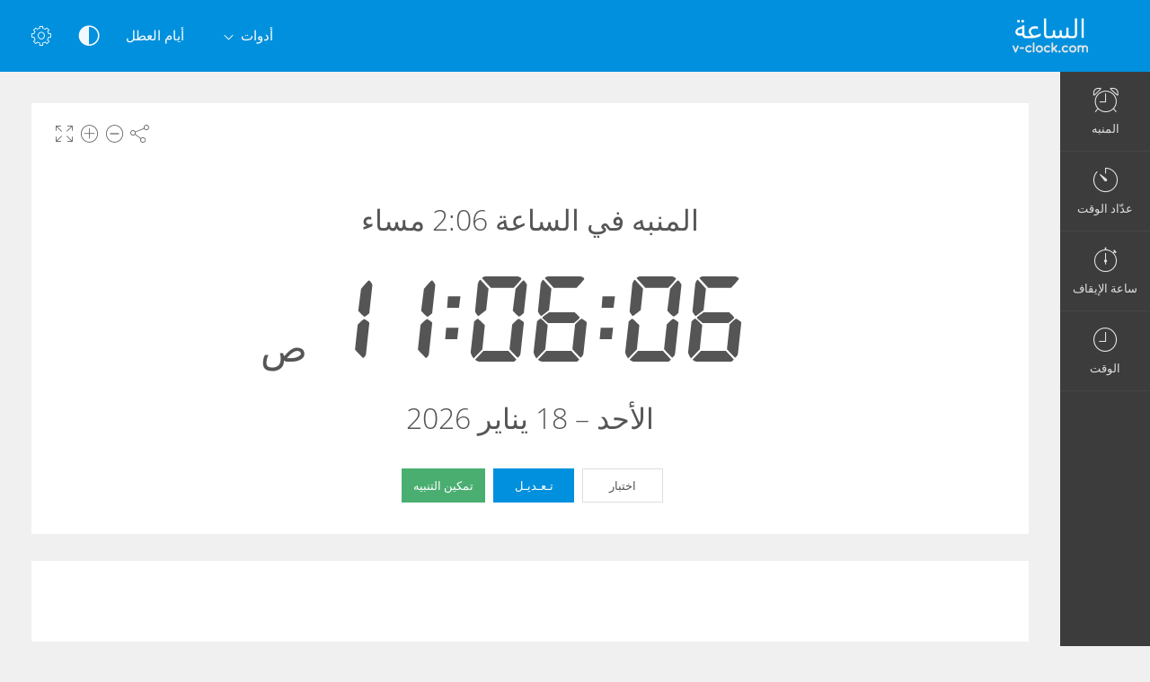

--- FILE ---
content_type: text/html; charset=UTF-8
request_url: https://v-clock.com/%D8%B6%D8%A8%D8%B7-%D8%A7%D9%84%D9%85%D9%86%D8%A8%D9%87-%D9%81%D9%8A-%D8%A7%D9%84%D8%B3%D8%A7%D8%B9%D8%A9-2-06-%D9%85/
body_size: 5926
content:
<!DOCTYPE html>
<html lang="ar" dir="rtl" class="rtl ">
<head>
  <meta charset="utf-8">
  <meta name="viewport" content="width=device-width, initial-scale=1">
  <meta name="description" content="أيقظني في الساعة 2:06 م. ضبط المنبه الساعة 2:06 م صباحا. هذا المنبه المجاني سوف يوقظك في الوقت المناسب.">
  <meta name="keywords" content="المنبه في الساعة 2:06 مساء,المنبه 2:06 م,تمكين التنبيه 2:06 مساء,المنبه,تنبيه,online alarm">
  <meta name="copyright" content="Copyright (c) Comfort Software Group">
  <link rel="alternate" type="embed" href="https://v-clock.com/embed/%D8%B6%D8%A8%D8%B7-%D8%A7%D9%84%D9%85%D9%86%D8%A8%D9%87-%D9%81%D9%8A-%D8%A7%D9%84%D8%B3%D8%A7%D8%B9%D8%A9-2-06-%D9%85/">
  <meta property="og:title" content="المنبه في الساعة 2:06 مساء - المنبه - ساعة منبه الإنترنت">
  <meta property="og:type" content="website">
  <meta property="og:site_name" content="v-clock.com">
  <meta property="og:image" content="https://v-clock.com/%D8%B6%D8%A8%D8%B7-%D8%A7%D9%84%D9%85%D9%86%D8%A8%D9%87-%D9%81%D9%8A-%D8%A7%D9%84%D8%B3%D8%A7%D8%B9%D8%A9-2-06-%D9%85/image.png">
  <meta property="og:image:width" content="968">
  <meta property="og:image:height" content="504">
  <meta property="og:url" content="https://v-clock.com/%D8%B6%D8%A8%D8%B7-%D8%A7%D9%84%D9%85%D9%86%D8%A8%D9%87-%D9%81%D9%8A-%D8%A7%D9%84%D8%B3%D8%A7%D8%B9%D8%A9-2-06-%D9%85/">
  <meta property="og:description" content="أيقظني في الساعة 2:06 م. ضبط المنبه الساعة 2:06 م صباحا. هذا المنبه المجاني سوف يوقظك في الوقت المناسب.">
  <meta name="twitter:card" content="summary">
  <meta name="twitter:site" content="@vclock">
  <title>المنبه في الساعة 2:06 مساء - المنبه - ساعة منبه الإنترنت</title>
  <link rel="canonical" href="https://v-clock.com/%D8%B6%D8%A8%D8%B7-%D8%A7%D9%84%D9%85%D9%86%D8%A8%D9%87-%D9%81%D9%8A-%D8%A7%D9%84%D8%B3%D8%A7%D8%B9%D8%A9-2-06-%D9%85/">

  <link rel="apple-touch-icon" sizes="57x57" href="/img/favicons/apple-touch-icon-57x57.png">
  <link rel="apple-touch-icon" sizes="72x72" href="/img/favicons/apple-touch-icon-72x72.png">
  <link rel="apple-touch-icon" sizes="114x114" href="/img/favicons/apple-touch-icon-114x114.png">
  <link rel="apple-touch-icon" sizes="120x120" href="/img/favicons/apple-touch-icon-120x120.png">
  <link rel="apple-touch-icon" sizes="144x144" href="/img/favicons/apple-touch-icon-144x144.png">
  <link rel="apple-touch-icon" sizes="152x152" href="/img/favicons/apple-touch-icon-152x152.png">
  <link rel="apple-touch-icon" sizes="180x180" href="/img/favicons/apple-touch-icon-180x180.png">
  <link rel="icon" type="image/png" href="/img/favicons/android-chrome-192x192.png" sizes="192x192">
  <link rel="icon" type="image/png" href="/img/favicons/android-chrome-96x96.png" sizes="96x96">
  <link rel="icon" type="image/png" href="/img/favicons/favicon-32x32.png" sizes="32x32">
  <link rel="icon" type="image/png" href="/img/favicons/favicon-16x16.png" sizes="16x16">
  <link rel="manifest" href="/img/favicons/site.webmanifest">
  <link rel="mask-icon" href="/img/favicons/safari-pinned-tab.svg" color="#1565c0">
  <link rel="shortcut icon" href="/img/favicons/favicon.ico">
  <link rel="shortcut icon" sizes="192x192" href="/img/favicons/android-chrome-192x192.png">
  <link rel="shortcut icon" sizes="96x96" href="/img/favicons/android-chrome-96x96.png">
  <link rel="shortcut icon" sizes="72x72" href="/img/favicons/android-chrome-72x72.png">
  <link rel="shortcut icon" sizes="48x48" href="/img/favicons/android-chrome-48x48.png">
  <meta name="msapplication-TileColor" content="#2d89ef">
  <meta name="msapplication-TileImage" content="/img/favicons/mstile-144x144.png">
  <meta name="msapplication-config" content="/img/favicons/browserconfig.xml">
  <meta name="author" content="Comfort Software Group">

  <!--[if lt IE 9]>
  <script src="https://oss.maxcdn.com/html5shiv/3.7.2/html5shiv.min.js"></script>
  <script src="https://oss.maxcdn.com/respond/1.4.2/respond.min.js"></script>
  <![endif]-->

  <link rel="stylesheet" href="/css/style.css?v=37">
  <style>.navbar-brand,.am-logo {background-image: url("/img/ar/logo-full.png");}</style>
  <style id="color-style"></style>  <script>function hideById(id) {var x = document.getElementById(id); if (x != null) x.style.display = "none";}</script>
  <noscript><style>#pnl-main {height: auto;} #pnl-tools {display: none;}</style></noscript>
  <!--[if lt IE 9]><style>#pnl-tools,.sb-content,.container-fluid,.am-logo {display: none;} .dropdown-menu-right{left:0;right:auto;} td{padding:0 12px;}</style><![endif]-->
  
</head>
<body>
<div id="pnl-full-screen" style="display:none;"></div>
<div class="am-wrapper am-fixed-sidebar">
  <nav class="navbar navbar-default navbar-fixed-top am-top-header">
    <div class="container-fluid">
      <div class="navbar-header">
        <div class="page-title"><span>المنبه في الساعة 2:06 مساء - المنبه - ساعة منبه الإنترنت</span></div><a href="javascript:;" class="am-toggle-left-sidebar navbar-toggle collapsed"><span class="icon-bar"><span></span><span></span><span></span></span></a><a href="/" class="navbar-brand"></a>
      </div><a href="javascript:;" class="am-toggle-right-sidebar" title="‏‏إعدادات" data-toggle="tooltip" data-placement="bottom"><span class="icon ci-config"></span></a><a href="javascript:;" data-toggle="collapse" data-target="#am-navbar-collapse" class="am-toggle-top-header-menu collapsed"><span class="icon ci-angle-down"></span></a>
      <div id="am-navbar-collapse" class="collapse navbar-collapse">
        <ul class="nav navbar-nav navbar-right am-icons-nav">
          <li class="dropdown"><a href="javascript:;" role="button" title="عرض بالأسود والأبيض" data-toggle="tooltip" data-placement="bottom" id="btn-night-mode"><span class="icon ci-contrast" id="icon-night-mode"></span></a>
          </li>
        </ul>
        <ul class="nav navbar-nav navbar-right">
          <li><a href="/holidays/">أيام العطل</a></li>
          <li class="dropdown"><a href="javascript:;" data-toggle="dropdown" role="button" aria-expanded="false" class="dropdown-toggle">أدوات<span class="angle-down ci-angle-down"></span></a>
            <ul role="menu" class="dropdown-menu dropdown-menu-left dropdown-colored">
              <li><a href="/">المنبه</a></li>
              <li><a href="/timer/">عدّاد الوقت</a></li>
              <li><a href="/stopwatch/">ساعة الإيقاف</a></li>
              <li><a href="/time/">الساعة</a></li>
            </ul>
          </li>
        </ul>
      </div>
    </div>
  </nav>
  <div class="am-left-sidebar">
    <div class="content">
      <div class="am-logo"></div>
      <ul class="sidebar-elements">
        <li class="parent"><a href="/" id="link-alarm"><i class="icon ci-alarm"></i><span>المنبه</span></a></li>
        <li class="parent"><a href="/timer/" id="link-timer"><i class="icon ci-timer"></i><span>عدّاد الوقت</span></a></li>
        <li class="parent"><a href="/stopwatch/"><i class="icon ci-stopwatch"></i><span>ساعة الإيقاف</span></a></li>
        <li class="parent"><a href="/time/"><i class="icon ci-clock"></i><span>الوقت</span></a></li>
      </ul>
      <!--Sidebar bottom content-->
    </div>
  </div>
  <div class="am-content"><div class="main-content">
    <noscript><div class="row" id="pnl-noscript"><div class="col-md-12"><div class="panel panel-default"><div class="panel-body">
  <p>يتعذر التحميل لأن JavaScript معطّل. قم بتمكين JavaScript وحاول مرة أخرى.</p>
  <a href="//www.enable-javascript.com/ar/" target="_blank" rel="nofollow">معرفة كيفية تمكين JavaScript وملفات تعريف الارتباط</a>
  </div></div></div></div></noscript>
  <div class="row">
    <div class="col-md-12 text-light" id="col-main" data-alarm-time="14:06">
      <div class="panel panel-default" id="pnl-main" data-utc="1768734363">
        <div class="panel-tools" id="pnl-tools">
    <span class="icon ci-share" title="مشاركة" data-toggle="tooltip" id="btn-tool-share"></span>
    <span class="icon ci-less" title="تصغير حجم الخط" data-toggle="tooltip" id="btn-font-minus"></span>
    <span class="icon ci-plus2" title="تكبير حجم الخط" data-toggle="tooltip" id="btn-font-plus"></span>
    <span class="icon ci-expand1" title="ملء الشاشة" data-toggle="tooltip" id="btn-full-screen"></span>
    <span class="icon ci-collapse" title="إنهاء وضع ملء الشاشة" data-toggle="tooltip" style="display:none;" id="btn-full-screen-exit"></span>
</div>
        <noscript><div id="pnl-ns-time" style="display:block; position:relative; text-align:center; padding:10px;"><span id="lbl-ns-title" style="font-size:24px;">المنبه في الساعة 2:06 مساء</span></div></noscript>
        <div id="pnl-time" style="display: block; position: relative; text-align: center;">
          <span id="lbl-time" class="colored digit text-nowrap font-digit" style="font-size:70px;"><noscript>15:06:03</noscript></span><span id="lbl-noon" class="colored digit text-nowrap font-digit"></span>
        </div>
        <h1 id="lbl-title" class="colored main-title" style="display: none; position: absolute;">المنبه في الساعة 2:06 مساء</h1>
        <div id="lbl-date" class="colored  text-center" style="display: block; position: absolute;"></div>
        <div id="pnl-set-alarm" class="text-center" style="display: block; position: absolute;">
          <button type="button" class="btn btn-space btn-classic btn-default" style="display:none;" id="btn-test-spec-alarm">اختبار</button>
          <button type="button" class="btn btn-space btn-classic btn-primary" style="display:none;" id="btn-edit-spec-alarm">تـعـديـل</button>
          <button type="button" class="btn btn-space btn-classic btn-alt3" style="display:none;" id="btn-set-alarm">تمكين التنبيه</button>
        </div>
      </div>
    </div>
  </div>
  <div class="row" style="display:none;" id="row-alarm">
    <div class="col-md-12">
      <div class="panel panel-default">
        <div class="colored panel-body text-center">
          <div style="padding-bottom: 15px;">
            <h1 id="lbl-alarm-title" class="main-title">المنبه</h1>
            <div style="padding: 5px;" id="pnl-alarm-time"><span class="icon ci-alarm"></span> <span id="lbl-alarm-time" class="digit">2:06 م</span></div>
            <div id="pnl-alarm-timer"><span class="icon ci-timer"></span> <span id="lbl-alarm-timer" class="digit">--:--:--</span></div>
          </div>
          <button type="button" class="btn btn-space btn-danger" style="display:none;" id="btn-stop-alarm">تعطيل</button>
        </div>
      </div>
    </div>
  </div>  <div id="pnl-ne0n"><div class="row"><div class="col-lg-12"><div class="panel panel-default"><div class="panel-ne0n">
  <script async src="https://pagead2.googlesyndication.com/pagead/js/adsbygoogle.js?client=ca-pub-4140552492902680" crossorigin="anonymous"></script>
  <ins class="adsbygoogle ne0n-slot-footer" data-ad-client="ca-pub-4140552492902680" data-ad-slot="9487749225" data-ad-format="horizontal" data-full-width-responsive="true"></ins>
  <script>(adsbygoogle = window.adsbygoogle || []).push({});</script>
  </div></div></div></div></div><div class="row" id="pnl-links"><div class="col-lg-12">      <div class="panel panel-default">
        <div class="panel-heading">
          ضبط منبه لوقت محدد
        </div>
        <div class="panel-body">
        <a href='/ضبط-المنبه-في-الساعة-2-05-م/' class='btn btn-space btn-classic btn-primary' title='المنبه في الساعة 2:05 مساء'>2:05 م</a> <a href='/ضبط-المنبه-في-الساعة-2-06-م/' class='btn btn-space btn-classic btn-primary' title='المنبه في الساعة 2:06 مساء'>2:06 م</a> <a href='/ضبط-المنبه-في-الساعة-2-07-م/' class='btn btn-space btn-classic btn-primary' title='المنبه في الساعة 2:07 مساء'>2:07 م</a> <a href='/ضبط-المنبه-في-الساعة-2-08-م/' class='btn btn-space btn-classic btn-primary' title='المنبه في الساعة 2:08 مساء'>2:08 م</a> <a href='/ضبط-المنبه-في-الساعة-2-09-م/' class='btn btn-space btn-classic btn-primary' title='المنبه في الساعة 2:09 مساء'>2:09 م</a> <a href='/ضبط-المنبه-في-الساعة-2-10-م/' class='btn btn-space btn-classic btn-primary' title='المنبه في الساعة 2:10 مساء'>2:10 م</a> <a href='/ضبط-المنبه-في-الساعة-2-11-م/' class='btn btn-space btn-classic btn-primary' title='المنبه في الساعة 2:11 مساء'>2:11 م</a> <a href='/ضبط-المنبه-في-الساعة-2-12-م/' class='btn btn-space btn-classic btn-primary' title='المنبه في الساعة 2:12 مساء'>2:12 م</a> <a href='/ضبط-المنبه-في-الساعة-2-13-م/' class='btn btn-space btn-classic btn-primary' title='المنبه في الساعة 2:13 مساء'>2:13 م</a> <a href='/ضبط-المنبه-في-الساعة-2-14-م/' class='btn btn-space btn-classic btn-primary' title='المنبه في الساعة 2:14 مساء'>2:14 م</a> <a href='/ضبط-المنبه-في-الساعة-2-15-م/' class='btn btn-space btn-classic btn-primary' title='المنبه في الساعة 2:15 مساء'>2:15 م</a> <a href='/ضبط-المنبه-في-الساعة-2-16-م/' class='btn btn-space btn-classic btn-primary' title='المنبه في الساعة 2:16 مساء'>2:16 م</a> <hr><a href='/ضبط-المنبه-في-الساعة-2-00-م/' class='btn btn-space btn-classic btn-primary' title='المنبه في الساعة 2 مساء'>2:00 م</a> <a href='/ضبط-المنبه-في-الساعة-2-05-م/' class='btn btn-space btn-classic btn-primary' title='المنبه في الساعة 2:05 مساء'>2:05 م</a> <a href='/ضبط-المنبه-في-الساعة-2-10-م/' class='btn btn-space btn-classic btn-primary' title='المنبه في الساعة 2:10 مساء'>2:10 م</a> <a href='/ضبط-المنبه-في-الساعة-2-15-م/' class='btn btn-space btn-classic btn-primary' title='المنبه في الساعة 2:15 مساء'>2:15 م</a> <a href='/ضبط-المنبه-في-الساعة-2-20-م/' class='btn btn-space btn-classic btn-primary' title='المنبه في الساعة 2:20 مساء'>2:20 م</a> <a href='/ضبط-المنبه-في-الساعة-2-25-م/' class='btn btn-space btn-classic btn-primary' title='المنبه في الساعة 2:25 مساء'>2:25 م</a> <a href='/ضبط-المنبه-في-الساعة-2-30-م/' class='btn btn-space btn-classic btn-primary' title='المنبه في الساعة 2:30 مساء'>2:30 م</a> <a href='/ضبط-المنبه-في-الساعة-2-35-م/' class='btn btn-space btn-classic btn-primary' title='المنبه في الساعة 2:35 مساء'>2:35 م</a> <a href='/ضبط-المنبه-في-الساعة-2-40-م/' class='btn btn-space btn-classic btn-primary' title='المنبه في الساعة 2:40 مساء'>2:40 م</a> <a href='/ضبط-المنبه-في-الساعة-2-45-م/' class='btn btn-space btn-classic btn-primary' title='المنبه في الساعة 2:45 مساء'>2:45 م</a> <a href='/ضبط-المنبه-في-الساعة-2-50-م/' class='btn btn-space btn-classic btn-primary' title='المنبه في الساعة 2:50 مساء'>2:50 م</a> <a href='/ضبط-المنبه-في-الساعة-2-55-م/' class='btn btn-space btn-classic btn-primary' title='المنبه في الساعة 2:55 مساء'>2:55 م</a> <hr><a href='/ضبط-المنبه-في-الساعة-12-00-ص/' class='btn btn-space btn-classic btn-primary' title='المنبه في الساعة 12 صباحًا'>12:00 ص</a> <a href='/ضبط-المنبه-في-الساعة-1-00-ص/' class='btn btn-space btn-classic btn-primary' title='المنبه في الساعة 1 صباحًا'>1:00 ص</a> <a href='/ضبط-المنبه-في-الساعة-2-00-ص/' class='btn btn-space btn-classic btn-primary' title='المنبه في الساعة 2 صباحًا'>2:00 ص</a> <a href='/ضبط-المنبه-في-الساعة-3-00-ص/' class='btn btn-space btn-classic btn-primary' title='المنبه في الساعة 3 صباحًا'>3:00 ص</a> <a href='/ضبط-المنبه-في-الساعة-4-00-ص/' class='btn btn-space btn-classic btn-primary' title='المنبه في الساعة 4 صباحًا'>4:00 ص</a> <a href='/ضبط-المنبه-في-الساعة-5-00-ص/' class='btn btn-space btn-classic btn-primary' title='المنبه في الساعة 5 صباحًا'>5:00 ص</a> <a href='/ضبط-المنبه-في-الساعة-6-00-ص/' class='btn btn-space btn-classic btn-primary' title='المنبه في الساعة 6 صباحًا'>6:00 ص</a> <a href='/ضبط-المنبه-في-الساعة-7-00-ص/' class='btn btn-space btn-classic btn-primary' title='المنبه في الساعة 7 صباحًا'>7:00 ص</a> <a href='/ضبط-المنبه-في-الساعة-8-00-ص/' class='btn btn-space btn-classic btn-primary' title='المنبه في الساعة 8 صباحًا'>8:00 ص</a> <a href='/ضبط-المنبه-في-الساعة-9-00-ص/' class='btn btn-space btn-classic btn-primary' title='المنبه في الساعة 9 صباحًا'>9:00 ص</a> <a href='/ضبط-المنبه-في-الساعة-10-00-ص/' class='btn btn-space btn-classic btn-primary' title='المنبه في الساعة 10 صباحًا'>10:00 ص</a> <a href='/ضبط-المنبه-في-الساعة-11-00-ص/' class='btn btn-space btn-classic btn-primary' title='المنبه في الساعة 11 صباحًا'>11:00 ص</a> <br><a href='/ضبط-المنبه-في-الساعة-12-00-م/' class='btn btn-space btn-classic btn-primary' title='المنبه في الساعة 12 مساء'>12:00 م</a> <a href='/ضبط-المنبه-في-الساعة-1-00-م/' class='btn btn-space btn-classic btn-primary' title='المنبه في الساعة 1 مساء'>1:00 م</a> <a href='/ضبط-المنبه-في-الساعة-2-00-م/' class='btn btn-space btn-classic btn-primary' title='المنبه في الساعة 2 مساء'>2:00 م</a> <a href='/ضبط-المنبه-في-الساعة-3-00-م/' class='btn btn-space btn-classic btn-primary' title='المنبه في الساعة 3 مساء'>3:00 م</a> <a href='/ضبط-المنبه-في-الساعة-4-00-م/' class='btn btn-space btn-classic btn-primary' title='المنبه في الساعة 4 مساء'>4:00 م</a> <a href='/ضبط-المنبه-في-الساعة-5-00-م/' class='btn btn-space btn-classic btn-primary' title='المنبه في الساعة 5 مساء'>5:00 م</a> <a href='/ضبط-المنبه-في-الساعة-6-00-م/' class='btn btn-space btn-classic btn-primary' title='المنبه في الساعة 6 مساء'>6:00 م</a> <a href='/ضبط-المنبه-في-الساعة-7-00-م/' class='btn btn-space btn-classic btn-primary' title='المنبه في الساعة 7 مساء'>7:00 م</a> <a href='/ضبط-المنبه-في-الساعة-8-00-م/' class='btn btn-space btn-classic btn-primary' title='المنبه في الساعة 8 مساء'>8:00 م</a> <a href='/ضبط-المنبه-في-الساعة-9-00-م/' class='btn btn-space btn-classic btn-primary' title='المنبه في الساعة 9 مساء'>9:00 م</a> <a href='/ضبط-المنبه-في-الساعة-10-00-م/' class='btn btn-space btn-classic btn-primary' title='المنبه في الساعة 10 مساء'>10:00 م</a> <a href='/ضبط-المنبه-في-الساعة-11-00-م/' class='btn btn-space btn-classic btn-primary' title='المنبه في الساعة 11 مساء'>11:00 م</a> <br>
        </div>
      </div>
    </div>  </div>
  <div class="row" id="pnl-description">
    <div class="col-lg-12">
      <div class="panel panel-default">
        <div class="panel-heading"><h1>أيقظني في الساعة 2:06 م</h1></div>
        <div class="panel-body"><p>ضبط المنبه الساعة 2:06 م صباحا. هذا المنبه المجاني سوف يوقظك في الوقت المناسب.</p><p>اضبط الساعة والدقائق لساعة المنبه على الإنترنت. سوف تظهر رسالة المنبه ويتم تشغيل الصوت المحدد مسبقًا في الوقت الذي ضبطه.</p><p>عند ضبط ساعة المنبه، يمكنك النقر فوق زر "اختبار" لمعاينة المنبه وفحص مستوى صوت.</p></div>
      </div>
    </div>
  </div><div class="row" id="pnl-share" style="display:none;">
  <div class="col-md-12">
    <div class="panel panel-default">
      <div class="panel-body panel-share">
        <div class="form-group xs-mb-10 sm-mb-15 xs-mt-0 sm-mt-5">
          <input class="form-control text-center" spellcheck="false" dir="ltr" id="edt-share" value="https://v-clock.com/%D8%B6%D8%A8%D8%B7-%D8%A7%D9%84%D9%85%D9%86%D8%A8%D9%87-%D9%81%D9%8A-%D8%A7%D9%84%D8%B3%D8%A7%D8%B9%D8%A9-2-06-%D9%85/">
        </div>
        <ul><li><button onclick="share.popup('facebook')" title="مشاركة على Facebook. يتم فتح نافذة جديدة." class="btn-share"><span class="share-icon share-icon-facebook"></span></button></li><li><button onclick="share.popup('twitter')" title="مشاركة على Twitter. يتم فتح نافذة جديدة." class="btn-share"><span class="share-icon share-icon-twitter"></span></button></li><li><button onclick="share.popup('whatsapp')" title="مشاركة على WhatsApp. يتم فتح نافذة جديدة." class="btn-share"><span class="share-icon share-icon-whatsapp"></span></button></li><li><button onclick="share.popup('blogger')" title="مشاركة على Blogger. يتم فتح نافذة جديدة." class="btn-share"><span class="share-icon share-icon-blogger"></span></button></li><li><button onclick="share.popup('reddit')" title="مشاركة على reddit. يتم فتح نافذة جديدة." class="btn-share"><span class="share-icon share-icon-reddit"></span></button></li><li><button onclick="share.popup('tumblr')" title="مشاركة على Tumblr. يتم فتح نافذة جديدة." class="btn-share"><span class="share-icon share-icon-tumblr"></span></button></li><li><button onclick="share.popup('pinterest')" title="مشاركة على Pinterest. يتم فتح نافذة جديدة." class="btn-share"><span class="share-icon share-icon-pinterest"></span></button></li><li><button onclick="share.popup('linkedin')" title="مشاركة على LinkedIn. يتم فتح نافذة جديدة." class="btn-share"><span class="share-icon share-icon-linkedin"></span></button></li><li><button onclick="share.popup('livejournal')" title="مشاركة على LiveJournal. يتم فتح نافذة جديدة." class="btn-share"><span class="share-icon share-icon-livejournal"></span></button></li>
        <li class="hidden-xs"><button data-toggle="modal" data-target="#form-embed" class="btn btn-primary btn-embed">مشاركةتضمين</button></li>
        </ul>
      </div>
    </div>
  </div>
</div></div><script>
hideById("pnl-noscript");
hideById("pnl-ns-time");
hideById("col-main");
hideById("pnl-description");
hideById("pnl-links");
</script></div>
  <nav class="am-right-sidebar">
    <div class="sb-content">
      <div class="tab-panel">
        <div class="tab-content">
          <div class="tab-pane ticket active" id="tab0" role="tabpanel">
            <div class="ticket-container">
            <div class="ticket-wrapper am-scroller nano">
            <div class="am-scroller-ticket nano-content">
              <div class="content ticket-content">
                <h2>‏‏إعدادات</h2>
                <form>
                  <div class="form-group options">
<div class="field"><label>رقمي</label>
  <div class="pull-right">
    <div class="switch-button switch-button-sm">
      <input type="checkbox" checked="" id="switch-digital">
      <span><label for="switch-digital"></label></span>
    </div>
  </div>
</div><div class="field"><label>12 ساعة (am/pm)</label>
  <div class="pull-right">
    <div class="switch-button switch-button-sm">
      <input type="checkbox" checked="" id="switch-12hour">
      <span><label for="switch-12hour"></label></span>
    </div>
  </div>
</div><div class="field"><label>إظهار التاريخ</label>
  <div class="pull-right">
    <div class="switch-button switch-button-sm">
      <input type="checkbox" checked="" id="switch-date">
      <span><label for="switch-date"></label></span>
    </div>
  </div>
</div><div class="field"><label>عرض بالأسود والأبيض</label>
  <div class="pull-right">
    <div class="switch-button switch-button-sm">
      <input type="checkbox" checked="" id="switch-night-mode">
      <span><label for="switch-night-mode"></label></span>
    </div>
  </div>
</div>

<label>الألوان</label>
<div class="panel-colors" id="pnl-colors"></div>
                  </div>
                  <button type="button" class="btn btn-primary" id="btn-options-close">‏‏موافق</button>
                </form>
              </div>
            </div>
            </div>
            </div>
          </div>
        </div>
      </div>
    </div>
  </nav>
</div><!-- Alarm Settings Form -->
<div id="form-alarm" tabindex="-1" role="dialog" class="modal fade modal-colored-header">
  <div class="vertical-alignment-helper">
    <div class="modal-dialog vertical-align-center">
      <div class="modal-content">
        <div class="modal-header">
          <button type="button" data-dismiss="modal" aria-hidden="true" class="close"><i class="icon ci-close"></i></button>
          <h3 class="modal-title">تحرير تنبيه</h3>
        </div>
        <div class="modal-body form">
          <div class="row">
            <div class="form-group col-xs-6 float-left">
              <label for="edt-hour">ساعات</label>
              <div class="input-group xs-mb-0">
                <span class="input-group-btn"><button type="button" tabindex="-1" class="btn btn-mp" id="btn-hour-minus" value="-1"><span class="icon ci-less"></span></button></span>
                <select class="form-control" id="edt-hour"></select>
                <span class="input-group-btn"><button type="button" tabindex="-1" class="btn btn-mp" id="btn-hour-plus" value="1"><span class="icon ci-plus2"></span></button></span>
              </div>
            </div>
            <div class="form-group col-xs-6 float-left">
              <label for="edt-minute">دقائق</label>
              <div class="input-group xs-mb-0">
                <span class="input-group-btn"><button type="button" tabindex="-1" class="btn btn-mp" id="btn-minute-minus" value="-1"><span class="icon ci-less"></span></button></span>
                <select class="form-control" id="edt-minute"></select>
                <span class="input-group-btn"><button type="button" tabindex="-1" class="btn btn-mp" id="btn-minute-plus" value="1"><span class="icon ci-plus2"></span></button></span>
              </div>
            </div>
          </div>
          <div class="row" id="group-audio">
            <div class="form-group col-xs-8 col-sm-7">
              <label for="edt-audio">صوت</label>
              <div class="input-group xs-mb-0">
                <select class="form-control" id="edt-audio"></select>
                  <span class="input-group-btn">
                    <button type="button" class="btn" id="btn-audio-play">
                      <span class="icon ci-play-outline" id="audio-play-icon"></span>
                      <span class="icon ci-pause-outline" style="display:none;" id="audio-pause-icon"></span>
                    </button>
                    <input id="local-audio-file" type="file" accept="audio/*">
                    <button type="button" class="btn xs-ml-5" id="btn-audio-file">
                      <span class="icon ci-more"></span>
                    </button>
                  </span>
              </div>
            </div>
            <div class="form-group col-xs-4 col-sm-5 xs-pl-0 sm-pl-15">
              <div class="am-checkbox am-checkbox-form">
                <input id="chk-audio-repeat" type="checkbox">
                <label for="chk-audio-repeat" class="text-ellipsis">تكرار</label>
              </div>
            </div>
          </div>
          <div class="form-group xs-mb-0 sm-mb-5">
            <label for="edt-title">‏‏اللقب</label>
            <input class="form-control" id="edt-title" value="المنبه">
          </div>
        </div>
        <div class="modal-footer">
          <div class="row">
            <div class="text-left col-xs-4">
              <button type="button" class="btn btn-classic btn-default" id="btn-test-alarm">اختبار</button>
            </div>
            <div class="text-right col-xs-8">
              <button type="button" data-dismiss="modal" class="btn btn-classic btn-default" id="btn-cancel">إلغاء الأمر</button>
              <button type="button" data-dismiss="modal" class="btn btn-classic btn-alt3" id="btn-start-alarm">بدء</button>
            </div>
          </div>
        </div>
      </div>
    </div>
  </div>
</div>
<!-- Alarm Modal Dialog -->
<div id="dialog-alarm" tabindex="-1" role="dialog" class="modal fade modal-colored-header modal-colored-header-danger">
  <div class="vertical-alignment-helper">
    <div class="modal-dialog vertical-align-center">
      <div class="modal-content">
        <div class="modal-header">
          <button type="button" data-dismiss="modal" aria-hidden="true" class="close"><i class="icon ci-close"></i></button>
          <h3 class="modal-title">المنبه</h3>
        </div>
        <div class="modal-body">
          <div class="text-center">
            <div class="i-circle text-danger"><span class="icon ci-alarm"></span></div>
            <h3 id="lbl-dialog-alarm-title"></h3>
            <h3 id="lbl-dialog-alarm-time"></h3>
            <p id="lbl-overdue"></p>
          </div>
        </div>
        <div class="modal-footer">
          <div class="text-center">
            <button type="button" data-dismiss="modal" class="btn btn-classic btn-danger">‏‏موافق</button>
          </div>
        </div>
      </div>
    </div>
  </div>
</div><!-- Embed Modal Dialog -->
<div id="form-embed" tabindex="-1" role="dialog" class="modal fade modal-colored-header">
  <div class="vertical-alignment-helper">
    <div class="modal-dialog vertical-align-center">
      <div class="modal-content">
        <div class="modal-header">
          <button type="button" data-dismiss="modal" aria-hidden="true" class="close"><i class="icon ci-close"></i></button>
          <h3 class="modal-title">مشاركةتضمين</h3>
        </div>
        <div class="modal-body form bkg-lightgrey">          <div class="form-group" id="group-show-buttons">
            <div class="am-checkbox xs-p-0">
              <input id="chk-show-buttons" type="checkbox">
              <label for="chk-show-buttons">عرض الأزرار</label>
            </div>
          </div>          <div class="form-group">
            <label for="edt-size">حجم</label>
            <select class="form-control" id="edt-size"><option>مخصص</option></select>
          </div>
          <div class="form-group">
            <label for="edt-embed">HTML Code</label>
            <textarea rows="4" class="form-control" spellcheck="false" dir="ltr" id="edt-embed"></textarea>
          </div>
          <div class="form-group hidden-xs xs-mb-0">
            <label>معاينة</label>
            <div class="embed-preview"></div>
          </div>
        </div>
        <div class="modal-footer bkg-lightgrey">
          <div class="text-center">
            <button type="button" data-dismiss="modal" class="btn btn-classic btn-default">‏‏موافق</button>
          </div>
        </div>
      </div>
    </div>
  </div>
</div><div class="am-footer">
  <a href="/contacts/" rel="nofollow">جهات الاتصال</a>
  | <a href="/terms/" rel="nofollow">شروط الاستخدام</a>
  | <a href="/privacy/" rel="nofollow">خصوصية</a>
  | <span class="text-nowrap">&copy; 2026 v-clock.com</span>
</div>

<script src="/js/jquery.min.js?v=6"></script><script src="/js/lang/ar.js?v=80"></script>
<script src="/js/main.js?v=80"></script><script src="/js/alarm.js?v=80"></script><script>$(function(){vAlarm.init();App.init();});</script><script async src="https://www.googletagmanager.com/gtag/js?id=G-9Z7LGD5MW1"></script>
<script>
  window.dataLayer = window.dataLayer || [];
  function gtag(){dataLayer.push(arguments);}
  gtag('js', new Date());
  gtag('config', 'G-9Z7LGD5MW1');
</script></body>
</html>

--- FILE ---
content_type: text/html; charset=utf-8
request_url: https://www.google.com/recaptcha/api2/aframe
body_size: 267
content:
<!DOCTYPE HTML><html><head><meta http-equiv="content-type" content="text/html; charset=UTF-8"></head><body><script nonce="iwViuw4A8MLVQebZY7iHLg">/** Anti-fraud and anti-abuse applications only. See google.com/recaptcha */ try{var clients={'sodar':'https://pagead2.googlesyndication.com/pagead/sodar?'};window.addEventListener("message",function(a){try{if(a.source===window.parent){var b=JSON.parse(a.data);var c=clients[b['id']];if(c){var d=document.createElement('img');d.src=c+b['params']+'&rc='+(localStorage.getItem("rc::a")?sessionStorage.getItem("rc::b"):"");window.document.body.appendChild(d);sessionStorage.setItem("rc::e",parseInt(sessionStorage.getItem("rc::e")||0)+1);localStorage.setItem("rc::h",'1768734365021');}}}catch(b){}});window.parent.postMessage("_grecaptcha_ready", "*");}catch(b){}</script></body></html>

--- FILE ---
content_type: application/javascript
request_url: https://v-clock.com/js/lang/ar.js?v=80
body_size: 651
content:
/*!
 * Internationalization
 * Copyright 2015-2018 Comfort Software Group
 * All rights reserved
 */
;var langC={id:"ar",isDigitalLabel:false,isMonthFirst:false,is12Default:true,swOff:"O",swOn:"I",swYes:"نعم",swNo:"NO",am:"ص",pm:"م",weekDays:["الأحد","الاثنين","الثلاثاء","الأربعاء","الخميس","الجمعة","السبت"],daysShort:["أحد","اثنين","ثلاثاء","أربعاء","خميس","جمعة","سبت","أحد"],daysMin:["أح","إث","ث","أر","خ","ج","س"],monthsShort:["يناير","فبراير","مارس","أبريل","مايو","يونيو","يوليو","أغسطس","سبتمبر","أكتوبر","نوفمبر","ديسمبر"],months:["يناير","فبراير","مارس","أبريل","مايو","يونيو","يوليو","أغسطس","سبتمبر","أكتوبر","نوفمبر","ديسمبر"],mCalendar:["يناير","فبراير","مارس","أبريل","مايو","يونيو","يوليو","أغسطس","سبتمبر","أكتوبر","نوفمبر","ديسمبر"],alarm:"تنبيه",nextAlarm:"Next alarm set for",timerIsOn:"عدّاد الوقت قيد التشغيل",nextColor:"Next Color",nightMode:"أبيض وأسود",now:"الآن",dateFormat:"dd MM, yyyy",dateFormatShort:"dd/mm/yyyy",dayDelimiter:" ",monthDelimiter:" ",weekDelimiter:" - ",timeFmtZero:false,rtl:true,rtlTime:false,isAsian:false,weekStart:1,day:"يوم",days:"أيام",month:"شهر",monthsX:"شهر",year:"سنه",years:"سنوات",overdue:"متأخر",today:"اليوم",tomorrow:"الغد",hour:"ساعه",hours:"ساعات",yesterday:"أمس",isDigitalDay:false,commaSign:"، ",minute:"دقيقة",minutes:"دقائق",timer:"عدّاد الوقت",audioNames:[["السافانا","savannah"],["إجازة","paradise"],["أنبوب","pipe"],["آلة الزايلوفون","xylophone"],["بيانو كبير","piano"],["تقليدي","classic"],["توهج","glow"],["جرس","bells"],["ديك","rooster"],["صندوق الموسي","musicbox"],["صوت طائر الوقواق","cuckoo"],["طريقة عزف الكمان","pizzicato"],["طيور","birds"],["غيتار","guitar"],["قيثار","harp"],["مدرسة","school"],["مرحلة الطفولة","childhood"],["مزمار","flute"],["نغمات الرياح","windchimes"],["هابي","happy"],["وميض","twinkle"]]};